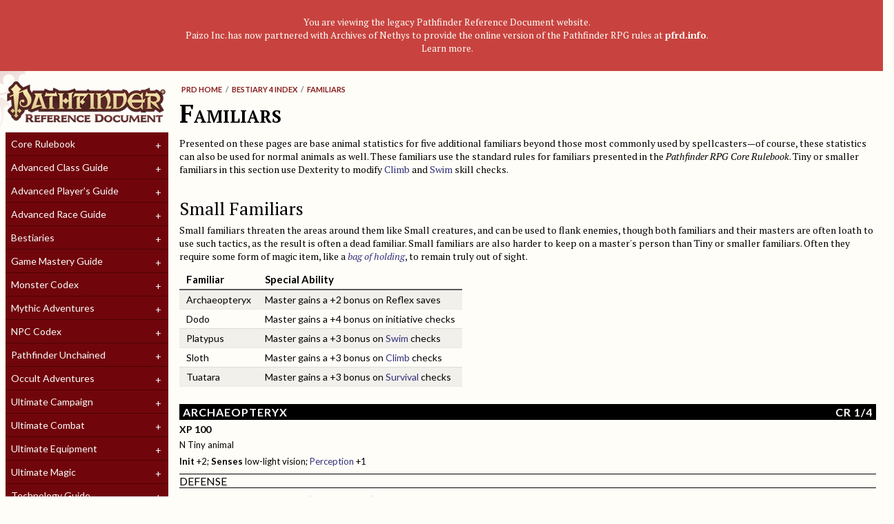

--- FILE ---
content_type: text/html
request_url: http://legacy.aonprd.com/bestiary4/familiars.html
body_size: 32553
content:


<!DOCTYPE html>

<html>


<head>
	<meta charset = "utf-8">
	<meta name = "viewport" content = "width=device-width, initial-scale=1.0, user-scalable=0, minimum-scale=1.0, maximum-scale=1.0">
	<title>Familiars</title>
	<link rel = "stylesheet" type = "text/css" href = "../include/prd-stylesheet.css" />
	<link rel = "stylesheet" type = "text/css" href = "http://cdn.paizo.com/chrome/style/jquery.dataTables.min.css" />
	<link rel = "stylesheet" type = "text/css" href = "http://cdn.paizo.com/chrome/style/jquery-ui.min.css" />
</head>

<body>

<div style="width: 100%; background: #c8433f; padding: 0.5rem;">
<article style="color: #fffdf8;">
<p style="font-size: 0.85rem; text-align: center;">You are viewing the legacy Pathfinder Reference Document website.<br />Paizo Inc. has now partnered with Archives of Nethys to provide the online version of the Pathfinder RPG rules at <a href = "http://pfrd.info" style = "color: #fffdf8;"><b>pfrd.info</b></a>.<br />
<a href = "http://paizo.com/community/blog/v5748dyo6sg93?Big-PathfinderStarfinder-Reference-Document-News" style = "color: #fffdf8;">Learn more</a>.</p>
</article>
</div>

<div class = "header">
	<!-- Logos -->
	<div class = "header-content">
		<div id = "header-full">
			<a href = "http://legacy.aonprd.com"><img src = "../include/PRD-Logo.png" alt = "Pathfinder Reference Document" style = "margin: 15px 0 0 0;" /></a>
		</div>
		<div id = "header-mobile">
			<a href = "http://legacy.aonprd.com"><img src = "../include/PRD-Logo_Mobile.png" alt = "Pathfinder Reference Document" style = "margin: 5px 0 0 10px;" /></a>
		</div>
	</div>

	<!-- Search & Navigation -->
	<div id = "nav-menu" class = "nav-menu">
		<a href = "#menu" class = "menu-link has-subnav"><img src = "../include/menu.png"></a>
		<div id = "menu" class = "menu">
			<ul>
				<!-- Search -->
				
				<!-- Core Rulebook -->
				<li class = "has-subnav">
					<a href = "#">Core Rulebook</a>
					<ul class = "level-2">
						<li><a href = "../coreRulebook/gettingStarted.html">Getting Started</a></li>
						<li><a href = "../coreRulebook/races.html">Races</a></li>
						<li><a href = "../coreRulebook/classes.html">Classes</a></li>
						<li><a href = "../coreRulebook/usingSkills.html">Using Skills</a></li>
						<li><a href = "../coreRulebook/skillDescriptions.html">Skill Descriptions</a></li>
						<li><a href = "../coreRulebook/feats.html">Feats</a></li>
						<li><a href = "../coreRulebook/equipment.html">Equipment</a></li>
						<li><a href = "../coreRulebook/additionalRules.html">Additional Rules</a></li>
						<li><a href = "../coreRulebook/combat.html">Combat</a></li>
						<li><a href = "../coreRulebook/magic.html">Magic</a></li>
						<li><a href = "../coreRulebook/spellLists.html">Spell Lists</a></li>
						<li><a href = "../coreRulebook/spellIndex.html">Spell Index</a></li>
						<li><a href = "../coreRulebook/prestigeClasses.html">Prestige Classes</a></li>
						<li><a href = "../coreRulebook/gamemastering.html">Gamemastering</a></li>
						<li><a href = "../coreRulebook/environment.html">Environment</a></li>
						<li><a href = "../coreRulebook/nPCClasses.html">NPC Classes</a></li>
						<li><a href = "../coreRulebook/creatingNPCs.html">Creating NPCs</a></li>
						<li><a href = "../coreRulebook/magicItems.html">Magic Items</a></li>
						<li><a href = "../coreRulebook/glossary.html">Glossary</a></li>
					</ul>
				</li>
				<!-- Advanced Class Guide -->
				<li class = "has-subnav">
					<a href = "#">Advanced Class Guide</a>
					<ul class = "level-2">
						<li><a href = "../advancedClassGuide/classes/index.html">Classes</a></li>
						<li><a href = "../advancedClassGuide/classOptions/index.html">Archetypes and Class Options</a></li>
						<li><a href = "../advancedClassGuide/feats.html">Feats</a></li>
						<li><a href = "../advancedClassGuide/spells/index.html">Spells</a></li>
						<li><a href = "../advancedClassGuide/spells/spellLists.html">Spell Lists</a></li>
						<li><a href = "../advancedClassGuide/gear/index.html">Gear and Magic Items</a></li>
						<li><a href = "../advancedClassGuide/designingClasses.html">Designing Classes</a></li>
					</ul>
				</li>
				<!-- Advanced Player's Guide -->
				<li class = "has-subnav">
					<a href = "#">Advanced Player's Guide</a>
					<ul class = "level-2">
						<li><a href = "../advancedPlayersGuide/advancedRaces.html">Races</a></li>
						<li><a href = "../advancedPlayersGuide/advancedBaseClasses.html">Base Classes</a></li>
						<li><a href = "../advancedPlayersGuide/advancedCoreClasses.html">Core Classes</a></li>
						<li><a href = "../advancedPlayersGuide/advancedPrestigeClasses.html">Prestige Classes</a></li>
						<li><a href = "../advancedPlayersGuide/advancedFeats.html">Feats</a></li>
						<li><a href = "../advancedPlayersGuide/advancedGear.html">Gear</a></li>
						<li><a href = "../advancedPlayersGuide/advancedSpellLists.html">Spell Lists</a></li>
						<li><a href = "../advancedPlayersGuide/advancedSpellIndex.html">Spell Index</a></li>
						<li><a href = "../advancedPlayersGuide/advancedMagicItems.html">Magic Items</a></li>
						<li><a href = "../advancedPlayersGuide/advancedNewRules.html">New Rules</a></li>
					</ul>
				</li>
				<!-- Advanced Race Guide -->
				<li class = "has-subnav">
					<a href = "#">Advanced Race Guide</a>
					<ul class = "level-2">
						<li><a href = "../advancedRaceGuide/coreRaces.html">Core Races</a></li>
						<li><a href = "../advancedRaceGuide/featuredRaces.html">Featured Races</a></li>
						<li><a href = "../advancedRaceGuide/uncommonRaces.html">Uncommon Races</a></li>
						<li><a href = "../advancedRaceGuide/raceBuilder.html">Race Builder</a></li>
						<li><a href = "../advancedRaceGuide/ageHeightWeight.html">Age, Height & Weight</a></li>
						<li><a href = "../advancedRaceGuide/spellLists.html">Spell Lists</a></li>
					</ul>
				</li>
				<!-- Bestiaries -->
				<li class = "has-subnav">
					<a href = "#">Bestiaries</a>
					<ul class = "level-2">
						<li><a href = "../bestiary/introduction.html">Monster Introduction</a></li>
						<li><a href = "../indices/bestiary.html">Global Bestiary Indices</a></li>
						<li><a href = "../bestiary/monsterIndex.html"><i>Bestiary</i> Monster Index</a></li>
						<li><a href = "../bestiary2/additionalMonsterIndex.html"><i>Bestiary 2</i> Monster Index</a></li>
						<li><a href = "../bestiary3/monsterIndex.html"><i>Bestiary 3</i> Monster Index</a></li>
						<li><a href = "monsterIndex.html"><i>Bestiary 4</i> Monster Index</a></li>
						<li><a href = "../bestiary5/index.html"><em>Bestiary 5</em> Monster Index</a></li>
						<li><a href = "../bestiary/variantMonsterIndex.html">Variant Monster Index</a></li>
						<li><a href = "../bestiary/monsterCohorts.html">Monster Cohorts</a></li>
						<li><a href = "../bestiary/animalCompanions.html">Animal Companions</a></li>
						<li><a href = "../bestiary/monstersAsPCs.html">Monsters as PCs</a></li>
						<li><a href = "../bestiary/monsterRoles.html">Monster Roles</a></li>
						<li><a href = "../bestiary/encounterTables.html"><i>Bestiary</i> Encounter Tables</a></li>
						<li><a href = "../bestiary/monsterCreation.html">Monster Creation</a></li>
						<li><a href = "../bestiary/monsterAdvancement.html">Monster Advancement</a></li>
						<li><a href = "../bestiary/universalMonsterRules.html">Universal Monster Rules</a></li>
						<li><a href = "../bestiary/creatureTypes.html">Creature Types</a></li>
						<li><a href = "../bestiary/monsterFeats.html">Monster Feats</a></li>
						<!--<li><a href = "/pathfinderRPG/prd/bestiary/monstersByType.html"><i>Bestiary</i> Monsters by Type</a></li>
						<li><a href = "/pathfinderRPG/prd/bestiary/monstersByCR.html"><i>Bestiary</i> Monsters by CR</a></li>
						<li><a href = "/pathfinderRPG/prd/bestiary/monstersByTerrain.html"><i>Bestiary</i> Monsters by Terrain</a></li>-->
					</ul>
				</li>
				<!-- Game Mastery Guide -->
				<li class = "has-subnav">
					<a href = "#">Game Mastery Guide</a>
					<ul class = "level-2">
						<li><a href = "../gameMasteryGuide/planarAdventures.html">Planar Adventures</a></li>
						<li><a href = "../gameMasteryGuide/settlements.html">Settlements</a></li>
						<li><a href = "../gameMasteryGuide/fastPlayShipCombat.html">Fast Play Ship Combat</a></li>
						<li><a href = "../gameMasteryGuide/chases.html">Chases</a></li>
						<li><a href = "../gameMasteryGuide/disasters.html">Disasters</a></li>
						<li><a href = "../gameMasteryGuide/drugsAndAddiction.html">Drugs and Addiction</a></li>
						<li><a href = "../gameMasteryGuide/haunts.html">Haunts</a></li>
						<li><a href = "../gameMasteryGuide/hazards.html">Hazards</a></li>
						<li><a href = "../gameMasteryGuide/sanityAndMadness.html">Sanity and Madness</a></li>
						<li><a href = "../gameMasteryGuide/nPCBoons.html">NPC Boons</a></li>
						<li><a href = "../gameMasteryGuide/nPCGallery.html">NPC Gallery</a></li>
					</ul>
				</li>
				<!-- Monster Codex -->
				<li class = "has-subnav">
					<a href = "#">Monster Codex</a>
					<ul class = "level-2">
						<li><a href = "../monsterCodex/boggards.html">Boggards</a></li>
						<li><a href = "../monsterCodex/bugbears.html">Bugbears</a></li>
						<li><a href = "../monsterCodex/drow.html">Drow</a></li>
						<li><a href = "../monsterCodex/duergar.html">Duergar</a></li>
						<li><a href = "../monsterCodex/fireGiants.html">Fire Giants</a></li>
						<li><a href = "../monsterCodex/frostGiants.html">Frost Giants</a></li>
						<li><a href = "../monsterCodex/ghouls.html">Ghouls</a></li>
						<li><a href = "../monsterCodex/gnolls.html">Gnolls</a></li>
						<li><a href = "../monsterCodex/goblins.html">Goblins</a></li>
						<li><a href = "../monsterCodex/hobgoblins.html">Hobgoblins</a></li>
						<li><a href = "../monsterCodex/kobolds.html">Kobolds</a></li>
						<li><a href = "../monsterCodex/lizardfolk.html">Lizardfolk</a></li>
						<li><a href = "../monsterCodex/ogres.html">Ogres</a></li>
						<li><a href = "../monsterCodex/orcs.html">Orcs</a></li>
						<li><a href = "../monsterCodex/ratfolk.html">Ratfolk</a></li>
						<li><a href = "../monsterCodex/sahuagin.html">Sahuagin</a></li>
						<li><a href = "../monsterCodex/serpentfolk.html">Serpentfolk</a></li>
						<li><a href = "../monsterCodex/troglodytes.html">Troglodytes</a></li>
						<li><a href = "../monsterCodex/trolls.html">Trolls</a></li>
						<li><a href = "../monsterCodex/vampires.html">Vampires</a></li>
						<li><a href = "../monsterCodex/appendix.html">Modifying Monsters</a></li>
					</ul>
				</li>
				<!-- Mythic Adventures -->
				<li class = "has-subnav">
					<a href = "#">Mythic Adventures</a>
					<ul class = "level-2">
						<li><a href = "../mythicAdventures/glossary.html">Glossary</a></li>
						<li><a href = "../mythicAdventures/mythicHeroes.html">Mythic Heroes</a></li>
						<li><a href = "../mythicAdventures/mythicFeats.html">Mythic Feats</a></li>
						<li><a href = "../mythicAdventures/mythicSpells.html">Mythic Spells</a></li>
						<li><a href = "../mythicAdventures/mythicSpells/spellIndex.html">Mythic Spell Index</a></li>
						<li><a href = "../mythicAdventures/mythicSpells/spellLists.html">Mythic Spell Lists</a></li>
						<li><a href = "../mythicAdventures/mythicGame.html">Running a Mythic Game</a></li>
						<li><a href = "../mythicAdventures/mythicItems.html">Mythic Magic Items</a></li>
						<li><a href = "../mythicAdventures/mythicMonsters.html">Mythic Monsters</a></li>
					</ul>
				</li>
				<!-- NPC Codex -->
				<li class = "has-subnav">
					<a href = "#">NPC Codex</a>
					<ul class = "level-2">
						<li><a href = "../npcCodex/core/index.html">Core Classes</a></li>
						<li><a  href = "../npcCodex/prestige/index.html">Prestige Classes</a></li>
						<li><a href = "../npcCodex/npc/index.html">NPC Classes</a></li>
						<li><a href = "../npcCodex/appendix.html">Appendix</a></li>
					</ul>
				</li>
				<!-- Pathfinder Unchained -->
				<li class = "has-subnav">
					<a href = "#">Pathfinder Unchained</a>
					<ul class = "level-2">
						<li><a href = "../unchained/classes/index.html">Classes</a></li>
						<li><a href = "../unchained/skillsAndOptions/index.html">Skills and Options</a></li>
						<li><a href = "../unchained/gameplay/index.html">Gameplay</a></li>
						<li><a href = "../unchained/magic/index.html">Magic</a></li>
						<li><a href = "../unchained/monsters/index.html">Monsters</a></li>
					</ul>
				</li>
				<!-- Occult Adventures -->
				<li class = "has-subnav">
					<a href = "#">Occult Adventures</a>
					<ul class = "level-2">
						<li><a href = "../occultAdventures/classes/index.html">Occult Classes</a></li>
						<li><a href = "../occultAdventures/archetypes/index.html">Archetypes</a></li>
						<li><a href = "../occultAdventures/feats.html">Feats</a></li>
						<li><a href = "../occultAdventures/psychicMagic.html">Psychic Magic</a></li>
						<li><a href = "../occultAdventures/spellLists.html">Spell Lists</a></li>
						<li><a href = "../occultAdventures/spells/index.html">Spells</a></li>
						<li><a href = "../occultAdventures/occultRules.html">Occult Rules</a></li>
						<li><a href = "../occultAdventures/occultGame.html">Running an Occult Game</a></li>
						<li><a href = "../occultAdventures/occultRewards.html">Occult Rewards</a></li>
					</ul>
				</li>
				<!-- Ultimate Campaign -->
				<li class = "has-subnav">
					<a href = "#">Ultimate Campaign</a>
					<ul class = "level-2">
						<li><a href = "../ultimateCampaign/characterBackground.html">Character Background</a></li>
						<li><a href = "../ultimateCampaign/downtime.html">Downtime</a></li>
						<li><a href = "../ultimateCampaign/campaignSystems.html">Campaign Systems</a></li>
						<li><a href = "../ultimateCampaign/kingdomsAndWar.html">Kingdoms and War</a></li>
					</ul>
				</li>
				<!-- Ultimate Combat -->
				<li class = "has-subnav">
					<a href = "#">Ultimate Combat</a>
					<ul class = "level-2">
						<li><a href = "../ultimateCombat/classes/gunslinger.html">Gunslinger</a></li>
						<li><a href = "../ultimateCombat/classes/ninja.html">Ninja</a></li>
						<li><a href = "../ultimateCombat/classes/samurai.html">Samurai</a></li>
						<li><a href = "../ultimateCombat/classArchetypes.html">Class Archetypes</a></li>
						<li><a href = "../ultimateCombat/ultimateCombatFeats.html">Feats</a></li>
						<li><a href = "../ultimateCombat/combat/introduction.html">Mastering Combat</a></li>
						<li><a href = "../ultimateCombat/ultimateCombatVehicles.html">Vehicles</a></li>
						<li><a href = "../ultimateCombat/variants/introduction.html">Variant Rules</a></li>
						<li><a href = "../ultimateCombat/ultimateCombatSpellIndex.html">Spell Index</a></li>
						<li><a href = "../ultimateCombat/ultimateCombatSpellLists.html">Spell Lists</a></li>
					</ul>
				</li>
				<!-- Ultimate Equipment -->
				<li class = "has-subnav">
					<a href = "#">Ultimate Equipment</a>
					<ul class = "level-2">
						<li><a href = "../ultimateEquipment/armsAndArmor/index.html">Arms and Armor</a></li>
						<li><a href = "../ultimateEquipment/gear/index.html">Gear</a></li>
						<li><a href = "../ultimateEquipment/magicArmsAndArmor/index.html">Magic Arms and Armor</a></li>
						<li><a href = "../ultimateEquipment/ringsRodsStaves/index.html">Rings, Rods, and Staves</a></li>
						<li><a href = "../ultimateEquipment/wondrousItems/index.html">Wondrous Items</a></li>
						<li><a href = "../ultimateEquipment/artifactsAndOthers/index.html">Artifacts and Other Items</a></li>
						<li><a href = "../ultimateEquipment/appendix.html">Appendix</a></li>
					</ul>
				</li>
				<!-- Ultimate Magic -->
				<li class = "has-subnav">
					<a href = "#">Ultimate Magic</a>
					<ul class = "level-2">
						<li><a href = "../ultimateMagic/spellcasters/magus.html">Magus</a></li>
						<li><a href = "../ultimateMagic/spellcastingClassOptions.html">Spellcasting Class Options</a></li>
						<li><a href = "../ultimateMagic/magic/introduction.html">Mastering Magic</a></li>
						<li><a href = "../ultimateMagic/ultimateMagicFeats.html">Feats</a></li>
						<li><a href = "../ultimateMagic/ultimateMagicWordsOfPower.html">Words of Power</a></li>
						<li><a href = "../ultimateMagic/ultimateMagicSpellIndex.html">Spells</a></li>
						<li><a href = "../ultimateMagic/ultimateMagicSpellLists.html">Spell Lists</a></li>
						<li><a href = "../ultimateMagic/ultimateMagicAppendices.html">Updates</a></li>
					</ul>
				</li>
				<!-- Technology Guide -->
				<li class = "has-subnav">
					<a href = "#">Technology Guide</a>
					<ul class = "level-2">
						<li class = "has-subnav">
							<a href = "#" style = "padding-left: 20px;">Technology in the World</a>
							<ul class = "level-3">
								<li><a href = "../technologyGuide/skills.html">Skills</a></li>
								<li><a href = "../technologyGuide/feats.html">Feats</a></li>
								<li><a href = "../technologyGuide/spells.html">Spells</a></li>
								<li><a href = "../technologyGuide/archetypes.html">Archetypes</a></li>
								<li><a href = "../technologyGuide/technomancer.html">Technomancer</a></li>
								<li><a href = "../technologyGuide/crafting.html">Crafting</a></li>
							</ul>
						</li>
						<li class = "has-subnav">
							<a href = "#" style = "padding-left: 20px;">Equipment</a>
							<ul class = "level-3">
								<li><a href = "../technologyGuide/equipmentIntroduction.html">Introduction</a></li>
								<li><a href = "../technologyGuide/weapons.html">Weapons</a></li>
								<li><a href = "../technologyGuide/armor.html">Armor</a></li>
								<li><a href = "../technologyGuide/pharmaceuticals.html">Pharmaceuticals</a></li>
								<li><a href = "../technologyGuide/cybertech.html">Cybertech</a></li>
								<li><a href = "../technologyGuide/gear.html">Gear</a></li>
							</ul>
						</li>
						<li class = "has-subnav">
							<a href = "#" style = "padding-left: 20px;">Hazards and Artifacts</a>
							<ul class = "level-3">
								<li><a href = "../technologyGuide/hazards.html">Hazards</a></li>
								<li><a href = "../technologyGuide/ai.html">Artificial Intelligences</a></li>
								<li><a href = "../technologyGuide/artifacts.html">Artifacts</a></li>
							</ul>
						</li>
					</ul>
				</li>
				<!-- Index -->
				<li class = "has-subnav">
					<a href = "#">Index</a>
					<ul class = "level-2">
						<li><a href = "../indices/bestiary.html">Bestiary Index</a></li>
						<li><a href = "../indices/feats.html">Feats Index</a></li>
						<!--<li><a href = "/pathfinderRPG/prd/indices/spells.html">Spell Index</a></li>-->
						<li><a href = "../indices/spelllists.html">Spell List Index</a></li>
						<li><a href = "../indices/templates.html">Template Index</a></li>
					</ul>
				</li>
				<!-- OGL -->
				<li>
					<a href = "../openGameLicense.html">Open Game License</a>
				</li>
				
			</ul>
		</div>
	</div>
</div>

<div class = "body-content">

	<div id = "nav-path"></div>

	<div class = "body">



<h1 id="familiars" class="monster-header">Familiars</h1>
<p>Presented on these pages are base animal statistics for five additional familiars beyond those most commonly used by spellcasters&mdash;of course, these statistics can also be used for normal animals as well. These familiars use the standard rules for familiars presented in the <i>Pathfinder RPG Core Rulebook</i>. Tiny or smaller familiars in this section use Dexterity to modify <a href="../coreRulebook/skills/climb.html#climb" >Climb</a> and <a href="../coreRulebook/skills/swim.html#swim" >Swim</a> skill checks.</p>

<h2 id="small-familiars">Small Familiars</h2>
<p>Small familiars threaten the areas around them like Small creatures, and can be used to flank enemies, though both familiars and their masters are often loath to use such tactics, as the result is often a dead familiar. Small familiars are also harder to keep on a master's person than Tiny or smaller familiars. Often they require some form of magic item, like a <i><a href="../coreRulebook/magicItems/wondrousItems.html#bag-of-holding" >bag of holding</a></i>, to remain truly out of sight.</p>

<table>
	<thead>
		<tr><th>Familiar</th><th>Special Ability</th></tr>
	</thead>
	<tbody>
		<tr><td>Archaeopteryx</td><td>Master gains a +2 bonus on Reflex saves</td></tr>
		<tr><td>Dodo</td><td>Master gains a +4 bonus on initiative checks</td></tr>
		<tr><td>Platypus</td><td>Master gains a +3 bonus on <a href="../coreRulebook/skills/swim.html#swim" >Swim</a> checks</td></tr>
		<tr><td>Sloth</td><td>Master gains a +3 bonus on <a href="../coreRulebook/skills/climb.html#climb" >Climb</a> checks</td></tr>
		<tr><td>Tuatara</td><td>Master gains a +3 bonus on <a href="../coreRulebook/skills/survival.html#survival" >Survival</a> checks</td></tr>
	</tbody>
</table>

<p class = "stat-block-title" id = "archaeopteryx">Archaeopteryx <span class = "stat-block-cr">CR 1/4</span></p>
<p class = "stat-block-xp">XP 100</p>
<p class = "stat-block-1">N Tiny animal</p>
<p class = "stat-block-1"><b>Init</b> +2; <b>Senses</b> low-light vision; <a href="../coreRulebook/skills/perception.html#perception" >Perception</a> +1</p>
<p class = "stat-block-breaker">Defense</p>
<p class = "stat-block-1"><b>AC</b> 14, touch 14, flat-footed 12 (+2 Dex, +2 size)</p>
<p class = "stat-block-1"><b>hp</b> 4 (1d8)</p>
<p class = "stat-block-1"><b>Fort</b> +2, <b>Ref</b> +4, <b>Will</b> +1</p>
<p class = "stat-block-breaker">Offense</p>
<p class = "stat-block-1"><b>Speed</b> 40 ft., climb 10 ft., fly 40 ft. (poor)</p>
<p class = "stat-block-1"><b>Melee</b> bite +4 (1d4–4)</p>
<p class = "stat-block-1"><b>Space</b> 2-1/2 ft.; <b>Reach</b> 0 ft.</p>
<p class = "stat-block-breaker">Statistics</p>
<p class = "stat-block-1"><b>Str</b> 3, <b>Dex</b> 15, <b>Con</b> 10, <b>Int</b> 2, <b>Wis</b> 12, <b>Cha</b> 7</p>
<p class = "stat-block-1"><b>Base Atk</b> +0; <b>CMB</b> +0; <b>CMD</b> 6</p>
<p class = "stat-block-1"><b>Feats</b> Weapon Finesse</p>
<p class = "stat-block-1"><b>Skills</b> <a href="../coreRulebook/skills/climb.html#climb" >Climb</a> +10, <a href="../coreRulebook/skills/fly.html#fly" >Fly</a> +6</p>
<p class = "stat-block-1"><b>SQ</b> weak flier</p>
<p class = "stat-block-breaker">Ecology</p>
<p class = "stat-block-1"><b>Environment</b> temperate or warm forests</p>
<p class = "stat-block-1"><b>Organization</b> single, pair, or nest (4–10)</p>
<p class = "stat-block-1"><b>Treasure</b> none</p>
<p class = "stat-block-breaker">Special Abilities</p>
<p class = "stat-block-1"><b>Weak Flier (Ex)</b> An archaeopteryx can't hover or fly up at an angle greater than 45 degrees while flying.</p>

<p>Archaeopteryxes are primitive birds. Instead of beaks, they have lizardlike heads with serrated teeth.</p>

<p class = "stat-block-title" id = "dodo">Dodo <span class = "stat-block-cr">CR 1/4</span></p>
<p class = "stat-block-xp">XP 100</p>
<p class = "stat-block-1">N Small animal</p>
<p class = "stat-block-1"><b>Init</b> +0; <b>Senses</b> low-light vision; <a href="../coreRulebook/skills/perception.html#perception" >Perception</a> +3</p>
<p class = "stat-block-breaker">Defense</p>
<p class = "stat-block-1"><b>AC</b> 11, touch 11, flat-footed 11 (+1 size)</p>
<p class = "stat-block-1"><b>hp</b> 6 (1d8+2)</p>
<p class = "stat-block-1"><b>Fort</b> +4, <b>Ref</b> +2, <b>Will</b> –1</p>
<p class = "stat-block-breaker">Offense</p>
<p class = "stat-block-1"><b>Speed</b> 20 ft.</p>
<p class = "stat-block-1"><b>Melee</b> bite +1 (1d3–4)</p>
<p class = "stat-block-breaker">Statistics</p>
<p class = "stat-block-1"><b>Str</b> 3, <b>Dex</b> 11, <b>Con</b> 14, <b>Int</b> 2, <b>Wis</b> 9, <b>Cha</b> 6</p>
<p class = "stat-block-1"><b>Base Atk</b> +0; <b>CMB</b> –5; <b>CMD</b> 5</p>
<p class = "stat-block-1"><b>Feats</b> Weapon Finesse</p>
<p class = "stat-block-1"><b>Skills</b> <a href="../coreRulebook/skills/perception.html#perception" >Perception</a> +3</p>
<p class = "stat-block-breaker">Ecology</p>
<p class = "stat-block-1"><b>Environment</b> temperate or warm islands</p>
<p class = "stat-block-1"><b>Organization</b> solitary, pair, or huddle (3–6)</p>
<p class = "stat-block-1"><b>Treasure</b> none</p>

<p>Dodos are flightless birds that typically inhabit isolated tropical islands devoid of predators. Their boldness leads them to bumble into situations where they're easy prey.</p>

<p class = "stat-block-title" id = "platypus">Platypus <span class = "stat-block-cr">CR 1/6</span></p>
<p class = "stat-block-xp">XP 65</p>
<p class = "stat-block-1">N Tiny animal</p>
<p class = "stat-block-1"><b>Init</b> +2; <b>Senses</b> electrolocation 30 ft. (while underwater), low-light vision; <a href="../coreRulebook/skills/perception.html#perception" >Perception</a> +1 (+5 while underwater)</p>
<p class = "stat-block-breaker">Defense</p>
<p class = "stat-block-1"><b>AC</b> 14, touch 14, flat-footed 12 (+2 Dex, +2 size)</p>
<p class = "stat-block-1"><b>hp</b> 3 (1d8–1)</p>
<p class = "stat-block-1"><b>Fort</b> +1, <b>Ref</b> +4, <b>Will</b></p>
<p class = "stat-block-breaker">Offense</p>
<p class = "stat-block-1"><b>Speed</b> 10 ft., swim 40 ft.</p>
<p class = "stat-block-1"><b>Melee</b> spur +4 (1d3–4 plus poison)</p>
<p class = "stat-block-1"><b>Space</b> 2-1/2 ft.; <b>Reach</b> 0 ft.</p>
<p class = "stat-block-1"><b>Special Attacks</b> poison</p>
<p class = "stat-block-breaker">Statistics</p>
<p class = "stat-block-1"><b>Str</b> 2, <b>Dex</b> 14, <b>Con</b> 8, <b>Int</b> 2, <b>Wis</b> 13, <b>Cha</b> 11</p>
<p class = "stat-block-1"><b>Base Atk</b> +0; <b>CMB</b> +0; <b>CMD</b> 6 (10 vs. trip)</p>
<p class = "stat-block-1"><b>Feats</b> Weapon Finesse</p>
<p class = "stat-block-1"><b>Skills</b> <a href="../coreRulebook/skills/perception.html#perception" >Perception</a> +1 (+5 while underwater), <a href="../coreRulebook/skills/swim.html#swim" >Swim</a> +14; <b>Racial Modifiers</b> +4 <a href="../coreRulebook/skills/perception.html#perception" >Perception</a> while underwater</p>
<p class = "stat-block-1"><b>SQ</b> semiaquatic</p>
<p class = "stat-block-breaker">Ecology</p>
<p class = "stat-block-1"><b>Environment</b> temperate or warm rivers</p>
<p class = "stat-block-1"><b>Organization</b> solitary</p>
<p class = "stat-block-1"><b>Treasure</b> none</p>
<p class = "stat-block-breaker">Special Abilities</p>
<p class = "stat-block-1"><b>Electrolocation (Ex)</b> While underwater, platypuses can sense the tiny electrical currents that trigger muscle movement. This allows them to locate living prey and to distinguish it from inanimate objects. Treat electrolocation as lifesense with a range of 30 feet, but that functions only underwater.</p>
<p class = "stat-block-1"><b>Poison (Ex)</b> Spur&mdash;injury; <i>save</i> Fort DC 9; <i>frequency</i> 1/round for 4 rounds; <i>effect</i> 1 nonlethal damage; <i>cure</i> 1 save.</p>
<p class = "stat-block-1"><b>Semiaquatic (Ex)</b> Platypuses can hold their breath underwater for up to 5 minutes before they must start attempting Constitution checks to avoid suffocation.</p>

<p>Platypuses are egg-laying mammals that live in riverside burrows and hunt larvae and shellfish.</p>

<p class = "stat-block-title" id = "sloth">Sloth <span class = "stat-block-cr">CR 1/6</span></p>
<p class = "stat-block-xp">XP 65</p>
<p class = "stat-block-1">N Tiny animal</p>
<p class = "stat-block-1"><b>Init</b> –2; <b>Senses</b> low-light vision, scent; <a href="../coreRulebook/skills/perception.html#perception" >Perception</a> +1</p>
<p class = "stat-block-breaker">Defense</p>
<p class = "stat-block-1"><b>AC</b> 11, touch 10, flat-footed 11 (–2 Dex, +1 natural, +2 size)</p>
<p class = "stat-block-1"><b>hp</b> 5 (1d8+1)</p>
<p class = "stat-block-1"><b>Fort</b> +3, <b>Ref</b> +0, <b>Will</b> +1</p>
<p class = "stat-block-breaker">Offense</p>
<p class = "stat-block-1"><b>Speed</b> 5 ft., climb 5 ft.</p>
<p class = "stat-block-1"><b>Melee</b> 2 claws –1 (1d2–3)</p>
<p class = "stat-block-1"><b>Space</b> 2-1/2 ft.; <b>Reach</b> 0 ft.</p>
<p class = "stat-block-breaker">Statistics</p>
<p class = "stat-block-1"><b>Str</b> 5, <b>Dex</b> 7, <b>Con</b> 12, <b>Int</b> 2, <b>Wis</b> 12, <b>Cha</b> 7</p>
<p class = "stat-block-1"><b>Base Atk</b> +0; <b>CMB</b> –4; <b>CMD</b> 3 (7 vs. trip)</p>
<p class = "stat-block-1"><b>Feats</b> Skill Focus (<a href="../coreRulebook/skills/stealth.html#stealth" >Stealth</a>)</p>
<p class = "stat-block-1"><b>Skills</b> <a href="../coreRulebook/skills/climb.html#climb" >Climb</a> +10, <a href="../coreRulebook/skills/stealth.html#stealth" >Stealth</a> +17, <a href="../coreRulebook/skills/swim.html#swim" >Swim</a> +2; <b>Racial Modifiers</b> +4 <a href="../coreRulebook/skills/climb.html#climb" >Climb</a>, +4 <a href="../coreRulebook/skills/stealth.html#stealth" >Stealth</a>, +4 <a href="../coreRulebook/skills/swim.html#swim" >Swim</a></p>
<p class = "stat-block-breaker">Ecology</p>
<p class = "stat-block-1"><b>Environment</b> warm forests</p>
<p class = "stat-block-1"><b>Organization</b> solitary or pair</p>
<p class = "stat-block-1"><b>Treasure</b> none</p>

<p>Sloths are tree-dwelling herbivores. They are known for their efficient metabolisms and slow movement.</p>

<p class = "stat-block-title" id = "tuatara">Tuatara <span class = "stat-block-cr">CR 1/4</span></p>
<p class = "stat-block-xp">XP 100</p>
<p class = "stat-block-1">N Tiny animal</p>
<p class = "stat-block-1"><b>Init</b> +1; <b>Senses</b> darkvision 60 ft., low-light vision; <a href="../coreRulebook/skills/perception.html#perception" >Perception</a> +4</p>
<p class = "stat-block-breaker">Defense</p>
<p class = "stat-block-1"><b>AC</b> 13, touch 13, flat-footed 12 (+1 Dex, +2 size)</p>
<p class = "stat-block-1"><b>hp</b> 5 (1d8+1)</p>
<p class = "stat-block-1"><b>Fort</b> +3, <b>Ref</b> +3, <b>Will</b> +0</p>
<p class = "stat-block-breaker">Offense</p>
<p class = "stat-block-1"><b>Speed</b> 20 ft., climb 20 ft.</p>
<p class = "stat-block-1"><b>Melee</b> bite +3 (1d3–4 plus attach)</p>
<p class = "stat-block-1"><b>Space</b> 2-1/2 ft.; <b>Reach</b> 0 ft.</p>
<p class = "stat-block-breaker">Statistics</p>
<p class = "stat-block-1"><b>Str</b> 2, <b>Dex</b> 13, <b>Con</b> 12, <b>Int</b> 1, <b>Wis</b> 10, <b>Cha</b> 5</p>
<p class = "stat-block-1"><b>Base Atk</b> +0; <b>CMB</b> –1; <b>CMD</b> 5 (9 vs. trip)</p>
<p class = "stat-block-1"><b>Feats</b> Weapon Finesse</p>
<p class = "stat-block-1"><b>Skills</b> <a href="../coreRulebook/skills/acrobatics.html#acrobatics" >Acrobatics</a> +5 (+1 when jumping), <a href="../coreRulebook/skills/climb.html#climb" >Climb</a> +9, <a href="../coreRulebook/skills/perception.html#perception" >Perception</a> +4, <a href="../coreRulebook/skills/survival.html#survival" >Survival</a> +4; <b>Racial Modifiers</b> –4 <a href="../coreRulebook/skills/acrobatics.html#acrobatics" >Acrobatics</a> when jumping, +4 <a href="../coreRulebook/skills/perception.html#perception" >Perception</a>, +4 <a href="../coreRulebook/skills/survival.html#survival" >Survival</a></p>
<p class = "stat-block-breaker">Ecology</p>
<p class = "stat-block-1"><b>Environment</b> temperate islands</p>
<p class = "stat-block-1"><b>Organization</b> solitary or pair</p>

<p>Tuataras are cousins to true lizards. They mostly live on primordial islands where mammals have never established a foothold.</p>

</div>
	<div class = "footer">
		<p>
			<!--<a href = "/threads/rzs2soys">Report a Problem</a><br /><br />
			&copy;2002-2016 Paizo, Inc.&reg;<br />
			Paizo Inc., Paizo, Pathfinder, and the Pathfinder logo are registered trademarks of Paizo Inc., and<br />
			Pathfinder Roleplaying Game and Pathfinder Campaign Setting are trademarks of Paizo Inc.<br />-->
			<a href="../openGameLicense.html">Open Game License</a>.
		</p>
	</div>

	</div>
</div>

<script type = "text/javascript" src = "../include/js/jquery-1.10.2.min.js"></script>
<script type = "text/javascript" src = "../include/js/jquery.cookie.js"></script>
<script type = "text/javascript" src = "http://cdn.paizo.com/chrome/js/jquery.dataTables.min.js"></script>
<script type = "text/javascript" src = "../include/js/prd-jquery.js"></script>
<script type = "text/javascript" src = "../include/js/prd-scripts.js"></script>
<script type = "text/javascript">var globalTitle="Familiars",globalNavPath=[{ href: '/pathfinderRPG/prd/bestiary4/monsterIndex.html', name: 'Bestiary 4 Index'}];</script>
<script type = "text/javascript">
$(function () {
	if(!/Android|webOS|iPhone|iPad|iPod|BlackBerry|IEMobile|Opera Mini/i.test(navigator.userAgent) ) {
			highlightNavLocation(globalNavPath);
		}
	});
</script>
</body>


</html>

--- FILE ---
content_type: application/javascript
request_url: http://legacy.aonprd.com/include/js/prd-scripts.js
body_size: 18932
content:
function toggleLinks(className, visible) {

	var ctls = $(className);
	if (visible) { ctls.show(); } else { ctls.hide(); }

}

function showLinks() {
	if (this.type === "radio")
	{
		var ctls = $("input[name='" + this.name + "']:not(:checked)");
		ctls.each(function (i, o) {
			toggleLinks(".link-" + o.value, false);
			$.cookie("link-by-book-" + o.value, "0", 1000);
		});
	}

	toggleLinks(".link-" + this.value, this.checked);
	$.cookie("link-by-book-" + this.value, this.checked ? "1" : "0", 1000);

	return true;
}

function idChallengeRatings(status, level, cr) {

	if (status) {
		$(".link-cr-" + cr.replace("/", "-") + " > a").addClass("cr-" + level);
	} else {
		$("#monster-index-wrapper li > a").removeClass("cr-easy cr-average cr-challenging cr-hard cr-epic");
	}

}

function setupLinkByBook() {
	$(".link-by-book").each(function (i, o) {
		var visible = !($.cookie(".link-by-book-" + o.value) === "0");

		o.checked = visible;
		toggleLinks(".link-" + o.value, visible);
	}).change(showLinks);
}

function ordinal_suffix_of(i) {
    var j = i % 10,
        k = i % 100;
    if (j == 1 && k != 11) {
        return i + "st";
    }
    if (j == 2 && k != 12) {
        return i + "nd";
    }
    if (j == 3 && k != 13) {
        return i + "rd";
    }
    return i + "th";
}

function setupAPL() {

	var challengeRatings = [
		"1/8", "1/6", "1/4", "1/3", "1/2",	// 0, 1, 2, 3, 4, 5
		"1", "2", "3", "4", "5", 	// 6,  7,  8,  9,  10
		"6", "7", "8", "9", "10",	// 11,  12,  13,  14,  15
		"11", "12", "13", "14", "15", 	// 16,  17,  18,  19,  20
		"16", "17", "18", "19", "20", 	// 21,  22,  23,  24,  25
		"21", "22", "23", "24", "25", 	// 26,  27,  28,  29,  30
		"26", "27", "28", "29", "30"	// 31, 32, 33, 34, 25
	];

	var APL = challengeRatings.indexOf($("#apl-text").val());
	var easyCR = APL - 1;
	var challengingCR = APL + 1;
	var hardCR = APL + 2;
	var epicCR = APL + 3;

	$("#easy-text").attr("value", challengeRatings[easyCR]);
	$("#average-text").attr("value", challengeRatings[APL]);
	$("#challenging-text").attr("value", challengeRatings[challengingCR]);
	$("#hard-text").attr("value", challengeRatings[hardCR]);
	$("#epic-text").attr("value", challengeRatings[epicCR]);

}

function setupBestiary() {

	var subtypes = [];
	var climates = [];
	var terrains = [];
	var creatureSizes = [];
	var challengeRatings = [];
	var results = 0;

	// creatures only have one book
	$(".link-by-book").each(function(i,o){

		if(o.id.search("-checkbox")!=-1) {

			if(o.checked) {
				toggleLinks(".link-book-" + o.value, true);
			} else {
				toggleLinks(".link-book-" + o.value, false);
			}

		}

	});

	// and one type
	$(".link-by-type").each(function(i,o){

		if(o.id.search("-type-checkbox")!=-1) {
			if(o.checked) {
				toggleLinks(".link-type-" + o.value + ":visible", true);
			} else {
				toggleLinks(".link-type-" + o.value + ":visible", false);
			}
		}

	});

	// but some creatures have multiple CRs
	idChallengeRatings(false);
	$("#monster-index-wrapper li").removeData("checked");
	$("#monster-index-wrapper li").removeData("unchecked");

	$(".link-by-cr").each(function(i,o){

		if(o.id.search("-checkbox")!=-1) {

			if(o.checked) {
				$(".link-cr-" + o.value + ":visible").data("checked", "yes");
				challengeRatings.push(o.value);
			} else {
				$(".link-cr-" + o.value + ":visible").data("unchecked", "yes");
				toggleLinks(".link-cr-" + o.value + ":visible", false);
			}

		}

	});

	if(challengeRatings.length>-1) {

		for (i = 0; i < challengeRatings.length; i++) {

			$(".link-cr-" + challengeRatings[i]).data("checked", "yes");

			if(challengeRatings[i].localeCompare($("#epic-text").val().replace("/", "-"))==0) {
				idChallengeRatings(true, 'epic', challengeRatings[i]);
			}
			if(challengeRatings[i].localeCompare($("#hard-text").val().replace("/", "-"))==0) {
				idChallengeRatings(true, 'hard', challengeRatings[i]);
			}
			if(challengeRatings[i].localeCompare($("#challenging-text").val().replace("/", "-"))==0) {
				idChallengeRatings(true, 'challenging', challengeRatings[i]);
			}
			if(challengeRatings[i].localeCompare($("#average-text").val().replace("/", "-"))==0) {
				idChallengeRatings(true, 'average', challengeRatings[i]);
			}
			if(challengeRatings[i].localeCompare($("#easy-text").val().replace("/", "-"))==0) {
				idChallengeRatings(true, 'easy', challengeRatings[i]);
			}

		}

	}

	$("#monster-index-wrapper li").each(function(){
		if($(this).data("checked")==="yes") {
			if($(this).data("unchecked")==="yes") { $(this).show(); }
		}
	});


	// and have multiple subtypes
	$("#monster-index-wrapper li").removeData("checked");
	$("#monster-index-wrapper li").removeData("unchecked");

	$(".link-by-subtype").each(function(i,o){

		if(o.id.search("-subtype-checkbox")!=-1) {

			if(o.checked) {
				$(".link-subtype-" + o.value + ":visible").data("checked", "yes");
				subtypes.push(o.value);
			} else {
				$(".link-subtype-" + o.value + ":visible").data("unchecked", "yes");
				toggleLinks(".link-subtype-" + o.value + ":visible", false);
			}

		}

	});

	if(subtypes.length>-1) {

		for (i = 0; i < subtypes.length; i++) {

			$(".link-subtype-" + subtypes[i]).data("checked", "yes");

		}

	}

	$("#monster-index-wrapper li").each(function(){
		if($(this).data("checked")==="yes") {
			if($(this).data("unchecked")==="yes") { $(this).show(); }
		}
	});

	// and multiple climates
	$("#monster-index-wrapper li").removeData("checked");
	$("#monster-index-wrapper li").removeData("unchecked");

	$(".link-by-climate").each(function(i,o){

		if(o.id.search("-climate-checkbox")!=-1) {

			if(o.checked) {
				$(".link-climate-" + o.value + ":visible").data("checked", "yes");
				climates.push(o.value);
			} else {
				$(".link-climate-" + o.value + ":visible").data("unchecked", "yes");
				toggleLinks(".link-climate-" + o.value + ":visible", false);
			}

		}

	});

	if(climates.length>-1) {

		for (i = 0; i < climates.length; i++) {

			$(".link-climate-" + climates[i]).data("checked", "yes");

		}

	}

	$("#monster-index-wrapper li").each(function(){
		if($(this).data("checked")==="yes") {
			if($(this).data("unchecked")==="yes") { $(this).show(); }
		}
	});

	// and multiple terrains
	$("#monster-index-wrapper li").removeData("checked");
	$("#monster-index-wrapper li").removeData("unchecked");

	$(".link-by-terrain").each(function(i,o){

		if(o.id.search("-terrain-checkbox")!=-1) {

			if(o.checked) {
				$(".link-terrain-" + o.value + ":visible").data("checked", "yes");
				terrains.push(o.value);
			} else {
				$(".link-terrain-" + o.value + ":visible").data("unchecked", "yes");
				toggleLinks(".link-terrain-" + o.value + ":visible", false);
			}

		}

	});

	if(terrains.length>-1) {

		for (i = 0; i < terrains.length; i++) {

			$(".link-terrain-" + terrains[i]).data("checked", "yes");

		}

	}

	$("#monster-index-wrapper li").each(function(){
		if($(this).data("checked")==="yes") {
			if($(this).data("unchecked")==="yes") { $(this).show(); }
		}
	});

	// and multiple sizes
	$("#monster-index-wrapper li").removeData("checked");
	$("#monster-index-wrapper li").removeData("unchecked");

	$(".link-by-size").each(function(i,o){

		if(o.id.search("-size-checkbox")!=-1) {

			if(o.checked) {
				$(".link-size-" + o.value + ":visible").data("checked", "yes");
				creatureSizes.push(o.value);
			} else {
				$(".link-size-" + o.value + ":visible").data("unchecked", "yes");
				toggleLinks(".link-size-" + o.value + ":visible", false);
			}

		}

	});

	if(creatureSizes.length>-1) {

		for (i = 0; i < creatureSizes.length; i++) {

			$(".link-size-" + creatureSizes[i]).data("checked", "yes");

		}

	}

	$("#monster-index-wrapper li").each(function(){
		if($(this).data("checked")==="yes") {
			if($(this).data("unchecked")==="yes") { $(this).show(); }
		}
	});

	$("#monster-index-wrapper li").removeData("checked");
	$("#monster-index-wrapper li").removeData("unchecked");

	$("#menu-bestiary span#results").html($("#monster-index-wrapper li:visible").length + " results");

}

function setupBestiaryCRs() {

	var challengeRatings = [];

	challengeRatings.push($("#easy-text").val().replace("/", "-"));
	challengeRatings.push($("#average-text").val().replace("/", "-"));
	challengeRatings.push($("#challenging-text").val().replace("/", "-"));
	challengeRatings.push($("#hard-text").val().replace("/", "-"));
	challengeRatings.push($("#epic-text").val().replace("/", "-"));

	$(".link-by-cr").each(function(i,o){

		if(challengeRatings.indexOf(o.value)==-1) {

			$("#cr-" + o.value + "-checkbox").attr("checked", false);

		} else {

			$("#cr-" + o.value + "-checkbox").prop("checked", true);

		}

	});

	setupBestiary();

}

function setupFeats() {

	var featTypes = [];

	//assumption: each feat only has one sourcebook

	$(".link-by-book").each(function(i,o){

		if(o.checked) {
			toggleLinks(".link-book-" + o.value, true);
		} else {
			toggleLinks(".link-book-" + o.value, false);
		}

	});

	//feats can have multiple types

	// clear out any potential existing data
	$("#feat-index-wrapper tr").removeData("checked");
	$("#feat-index-wrapper tr").removeData("unchecked");

	$(".link-by-type").each(function(i,o){

		if(o.checked) {
			$(".link-type-" + o.value + ":visible").data("checked", "yes");
			if(o.value=="untyped") {
				$("tr[class^='link-book-']:visible").not("[class*='link-type-']").data("checked", "yes");
			}
			featTypes.push(o.value);
		} else {
			$(".link-type-" + o.value + ":visible").data("unchecked", "yes");
			toggleLinks(".link-type-" + o.value + ":visible", false);
			if(o.value=="untyped") {
				$("tr[class^='link-book-']:visible").not("[class*='link-type-']").data("unchecked", "yes");
				toggleLinks($("tr[class^='link-book-']:visible").not("[class*='link-type-']"), false);
			}
		}

	});

	if(featTypes.length>-1) {

		for (i = 0; i < featTypes.length; i++) {

			$(".link-type-" + featTypes[i]).data("checked", "yes");

			if(featTypes[i]=="untyped") {
				$("tr[class^='link-book-']").not("[class*='link-type-']").data("checked", "yes");
			}

		}

	}

	$("#feat-index-wrapper li").each(function(){
		if($(this).data("checked")==="yes") {
			if($(this).data("unchecked")==="yes") { $(this).show(); }
		}
	});

	$("#feat-index-wrapper tr").removeData("checked");
	$("#feat-index-wrapper tr").removeData("unchecked");

	$("#menu-feats span#results").html($("#feats-index-table tr:visible").length-2 + " results");

}

function setupSpellLists() {

	$('#spelllist-filtering').on("click", function(){

		var pcClass = "";
		var spellLevel = [];
		var sourcebooks = [];

		$("#spelllist tbody tr td:first-child").text("");
		$("#classList").text("");

		$(".link-by-book").each(function(i, o){

			if(o.checked) {

				toggleLinks("#spelllist tbody tr.link-book-" + o.value, true);

			} else {

				toggleLinks("#spelllist tbody tr.link-book-" + o.value, false);

			}

		});

		$(".link-by-school").each(function(i, o) {

			if(o.checked) {

				toggleLinks("#spelllist tbody tr.link-school-" + o.value, true);

			} else {

				toggleLinks("#spelllist tbody tr.link-school-" + o.value, false);

			}

		});

		$("#spelllist tbody tr").removeData("checked");
		$("#spelllist tbody tr").removeData("unchecked");

		$(".link-by-class").each(function(i, o){

			if(o.id.search("-checkbox")!=-1) {

				if(o.checked) {
					pcClass = o.value;
				}

			}

		});

		if(pcClass) {

			$("#classList").text(pcClass + " Spells").css("text-transform", "capitalize");

			$(".link-by-level").each(function(i, o){

				$("#spelllist tbody tr[class*='-" + o.value + "'] td:first-child").text("");

				if(o.checked) {

					$("#spelllist tbody tr[class*='list-" + pcClass + "-" + o.value + "']:visible").data("checked", "yes");
					$("#spelllist tbody tr[class*='list-" + pcClass + "-" + o.value + "'] td:first-child").text(ordinal_suffix_of(o.value));
					spellLevel.push(o.value);

				} else {

					$("#spelllist tbody tr[class*='list-" + pcClass + "-" + o.value + "']:visible").data("unchecked", "yes");
					toggleLinks("#spelllist tbody tr[class*='list-" + pcClass + "-" + o.value + "']:visible", false);

				}

			});

			if(spellLevel.length>=-1) {

				for(i = 0; i < spellLevel.length; i++) {

					$("#spelllist tbody tr[class*='list-" + pcClass + "-" + spellLevel[i] + "']").data("checked", "yes");
					$("#spelllist tbody tr[class*='list-" + pcClass + "-" + spellLevel[i] + "'] td:first-child").text(ordinal_suffix_of(spellLevel[i]));

				}

			}

			$("#spelllist tbody tr").each(function(){
				if($(this).data("checked")==="yes") {
					if($(this).data("unchecked")==="yes") { $(this).show(); }
				} else {
					$(this).hide();
				}
			});

		}

		$("#spelllist").DataTable().rows().every(function() {
			this.data().counter++;
			this.invalidate();
		});

		$("#spelllist").DataTable().order([[0, "asc"], [1, "asc"]]);

	});

}

function setupTemplates() {

	$(".link-by-book").each(function(i,o){

		if(o.id.search("-checkbox")!=-1) {

			if(o.checked) {
				toggleLinks(".link-book-" + o.value, true);
			} else {
				toggleLinks(".link-book-" + o.value, false);
			}

		}

	});

}

$(function() {

	switch(document.title) {

		case "Bestiary Index":

			$("#menu-bestiary > ul > li > .shortcut-bar").hide();
			$("#menu-bestiary > ul > li > .nav").click(function(){
				$(this).next(".shortcut-bar").toggle();
			});

			setupAPL();
			setupBestiary();

			$("#calculateCR").on("click", function(){
				setupAPL();
			});

			$("#displayCharacters").on("click", function(){
				setupBestiary();
				toggleLinks("#monster-index-wrapper li:visible:not(.link-sup-character)", false);
			});
			$("#displayCohorts").on("click", function(){
				setupBestiary();
				toggleLinks("#monster-index-wrapper li:visible:not(.link-sup-cohort)", false)
			});
			$("#displayCompanions").on("click", function(){
				setupBestiary();
				toggleLinks("#monster-index-wrapper li:visible:not(.link-sup-companion)", false)
			});
			$("#displayFamiliars").on("click", function(){
				setupBestiary();
				toggleLinks("#monster-index-wrapper li:visible:not(.link-sup-familiar)", false)
			});

			$("#resetFilters").on("click", function(){
				$(".link-by-book").prop("checked", true);
				$(".link-by-type").prop("checked", true);
				$(".link-by-subtype").prop("checked", true);
				$(".link-by-climate").prop("checked", true)
				$(".link-by-terrain").prop("checked", true);
				$(".link-by-cr").prop("checked", true);
				$(".link-by-size").prop("checked", true);
				setupBestiary();
			});

			$("#setupCRs").on("click", function(){
				setupBestiaryCRs();
			});

			$("#challengeRatings").on("click", function(){
				$(".link-by-cr").attr("checked", false);
				setupBestiary();
			});

			$("#creatureTypes").on("click", function(){
				$(".link-by-type").attr("checked", false);
				setupBestiary();
			});

			$("#creatureSubtypes").on("click", function(){
				$(".link-by-subtype").attr("checked", false);
				setupBestiary();
			});

			$("#climates").on("click", function(){
				$(".link-by-climate").attr("checked", false);
				setupBestiary();
			});

			$("#terrains").on("click", function(){
				$(".link-by-terrain").attr("checked", false);
				setupBestiary();
			});

			$("#creatureSizes").on("click", function(){
				$(".link-by-size").attr("checked", false);
				setupBestiary();
			});

			$("#showPlanarEncounters").on("click", function(){
				$(".link-by-terrain").filter("[value^='planes']").prop("checked", true);
				$(".link-by-terrain").filter("[value^='planes']").show();
				$("label").filter("[for^='planes']").show();
				setupBestiary();
			});
			$("#hidePlanarEncounters").on("click", function(){
				$(".link-by-terrain").filter("[value^='planes']").attr("checked", false);
				$(".link-by-terrain").filter("[value^='planes']").hide();
				$("label").filter("[for^='planes']").hide();
				setupBestiary();
			});

			$("input:checkbox").on("click", function(){
				setupBestiary()
			});

			break;
		case "Feat Index":

			$(document).ready(function() {

				$('#feats-index-table').DataTable({

					autoWidth: true,
					columnDefs: [
						{"targets": 2, "orderable": false }
					],
					colums: [
						{"type": "html"},
						{"type": "string"},
						{"type": "string"},
						null
					],
					info: false,
					order: [[0, "asc"]],
					ordering: true,
					paging: false,
					processing: true

				});

			});

			$("#menu-feats > ul > li > .shortcut-bar").hide();
			$("#menu-feats > ul > li > .nav").click(function(){
				$(this).next(".shortcut-bar").toggle();
			});

			$("#prereqsHide").on("click", function(){
				$("td[class^='indent-']:visible").each(function(){
					toggleLinks($(this).parent(), false);
				});
				$("#menu-feats span#results").html($("#feat-index-wrapper tr:visible").length-4 + " results");
			});

			$("#prereqsShow").on("click", function(){
				$("td[class^='indent-']:hidden").each(function(){
					toggleLinks($(this).parent(), true);
				});
				$("#menu-feats span#results").html($("#feat-index-wrapper tr:visible").length-4 + " results");
			});

			$("#resetFilters").on("click", function(){
				$(".link-by-book").prop("checked", true);
				$(".link-by-type").prop("checked", true);
				setupFeats();
			});

			setupFeats();

			$("input").on("click", function(){
				setupFeats();
			});

			break;
		case "Spell List Index":

			$(document).ready(function() {

				$('#spelllist').DataTable({

					autoWidth: true,
					columnDefs: [
						{"targets": 3, "orderable": false }
					],
					colums: [
						{"type": "num"},
						{"type": "html"},
						{"type": "string"},
						null
					],
					info: false,
					order: [[0, "asc"], [1, "asc"]],
					ordering: true,
					paging: false,
					processing: true

				});

			});

			$("#menu-spelllist > ul > li > .shortcut-bar").hide();
			$("#menu-spelllist > ul > li > .nav").click(function(){
				$(this).next(".shortcut-bar").toggle();
			});

			$("#resetFilters").on("click", function(){
				$(".link-by-book").prop("checked", true);
				$(".link-by-book:radio").prop("checked", false);
				$(".link-by-school").prop("checked", true);
				$(".link-by-level").prop("checked", true);
				setupSpellLists();
			});

			$("#resetClassFilters").on("click", function(){
				$(".link-by-book:radio").prop("checked", false);
				setupSpellLists();
			});

			$("#checkAllLevels").on("click", function(){
				$(".link-by-level").prop("checked", true);
				setupSpellLists();
			});
			$("#uncheckAllLevels").on("click", function(){
				$(".link-by-level").prop("checked", false);
				setupSpellLists();
			});

			$("#checkAllSchools").on("click", function(){
				$(".link-by-school").prop("checked", true);
				setupSpellLists();
			});
			$("#uncheckAllSchools").on("click", function(){
				$(".link-by-school").prop("checked", false);
				setupSpellLists();
			});

			setupSpellLists();

			break;
		case "Template Index":
				setupTemplates();
			break;
		default:
			setupLinkByBook();
	}

});